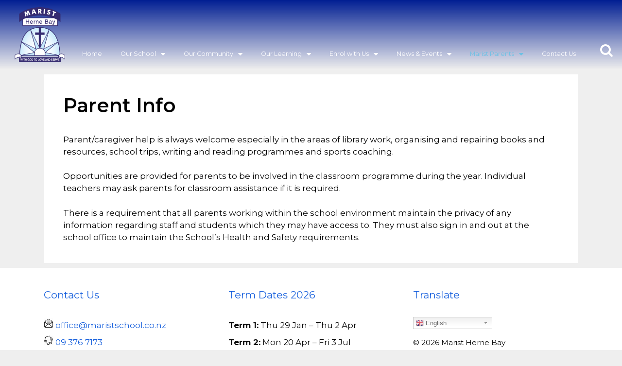

--- FILE ---
content_type: text/html; charset=UTF-8
request_url: https://www.maristhernebay.school.nz/parent-info/
body_size: 68566
content:
<!DOCTYPE html>
<html lang="en-NZ">
<head>
	<meta charset="UTF-8">
	<meta http-equiv="X-UA-Compatible" content="IE=edge" />
	<link rel="profile" href="https://gmpg.org/xfn/11">
	<title>Parent Info | Marist Catholic School Herne Bay</title>

<!-- This site is optimized with the Yoast SEO plugin v11.3 - https://yoast.com/wordpress/plugins/seo/ -->
<link rel="canonical" href="https://www.maristhernebay.school.nz/parent-info/" />
<meta property="og:locale" content="en_US" />
<meta property="og:type" content="article" />
<meta property="og:title" content="Parent Info | Marist Catholic School Herne Bay" />
<meta property="og:description" content="Parent/caregiver help is always welcome especially in the areas of library work, organising and repairing books and resources, school trips, writing and reading programmes and sports coaching. Opportunities are provided for parents to be involved in the classroom programme during the year. Individual teachers may ask parents for classroom assistance if it is required. There ... Read more" />
<meta property="og:url" content="https://www.maristhernebay.school.nz/parent-info/" />
<meta property="og:site_name" content="Marist Catholic School Herne Bay" />
<meta name="twitter:card" content="summary_large_image" />
<meta name="twitter:description" content="Parent/caregiver help is always welcome especially in the areas of library work, organising and repairing books and resources, school trips, writing and reading programmes and sports coaching. Opportunities are provided for parents to be involved in the classroom programme during the year. Individual teachers may ask parents for classroom assistance if it is required. There ... Read more" />
<meta name="twitter:title" content="Parent Info | Marist Catholic School Herne Bay" />
<script type='application/ld+json' class='yoast-schema-graph yoast-schema-graph--main'>{"@context":"https://schema.org","@graph":[{"@type":"Organization","@id":"https://www.maristhernebay.school.nz/#organization","name":"Marist Catholic School Herne Bay","url":"https://www.maristhernebay.school.nz/","sameAs":[],"logo":{"@type":"ImageObject","@id":"https://www.maristhernebay.school.nz/#logo","url":"https://www.maristhernebay.school.nz/wp-content/uploads/sites/26/2018/05/logo-e1527572241303.png","width":100,"height":108,"caption":"Marist Catholic School Herne Bay"},"image":{"@id":"https://www.maristhernebay.school.nz/#logo"}},{"@type":"WebSite","@id":"https://www.maristhernebay.school.nz/#website","url":"https://www.maristhernebay.school.nz/","name":"Marist Catholic School Herne Bay","publisher":{"@id":"https://www.maristhernebay.school.nz/#organization"},"potentialAction":{"@type":"SearchAction","target":"https://www.maristhernebay.school.nz/?s={search_term_string}","query-input":"required name=search_term_string"}},{"@type":"WebPage","@id":"https://www.maristhernebay.school.nz/parent-info/#webpage","url":"https://www.maristhernebay.school.nz/parent-info/","inLanguage":"en-NZ","name":"Parent Info | Marist Catholic School Herne Bay","isPartOf":{"@id":"https://www.maristhernebay.school.nz/#website"},"datePublished":"2019-02-14T22:59:27+00:00","dateModified":"2021-07-12T02:52:31+00:00"}]}</script>
<!-- / Yoast SEO plugin. -->

<link rel='dns-prefetch' href='//fonts.googleapis.com' />
<link rel='dns-prefetch' href='//s.w.org' />
<link href='https://fonts.gstatic.com' crossorigin rel='preconnect' />
<link rel="alternate" type="application/rss+xml" title="Marist Catholic School Herne Bay &raquo; Feed" href="https://www.maristhernebay.school.nz/feed/" />
<link rel="alternate" type="application/rss+xml" title="Marist Catholic School Herne Bay &raquo; Comments Feed" href="https://www.maristhernebay.school.nz/comments/feed/" />
		<script type="text/javascript">
			window._wpemojiSettings = {"baseUrl":"https:\/\/s.w.org\/images\/core\/emoji\/11\/72x72\/","ext":".png","svgUrl":"https:\/\/s.w.org\/images\/core\/emoji\/11\/svg\/","svgExt":".svg","source":{"concatemoji":"https:\/\/www.maristhernebay.school.nz\/wp-includes\/js\/wp-emoji-release.min.js?ver=4.9.26"}};
			!function(e,a,t){var n,r,o,i=a.createElement("canvas"),p=i.getContext&&i.getContext("2d");function s(e,t){var a=String.fromCharCode;p.clearRect(0,0,i.width,i.height),p.fillText(a.apply(this,e),0,0);e=i.toDataURL();return p.clearRect(0,0,i.width,i.height),p.fillText(a.apply(this,t),0,0),e===i.toDataURL()}function c(e){var t=a.createElement("script");t.src=e,t.defer=t.type="text/javascript",a.getElementsByTagName("head")[0].appendChild(t)}for(o=Array("flag","emoji"),t.supports={everything:!0,everythingExceptFlag:!0},r=0;r<o.length;r++)t.supports[o[r]]=function(e){if(!p||!p.fillText)return!1;switch(p.textBaseline="top",p.font="600 32px Arial",e){case"flag":return s([55356,56826,55356,56819],[55356,56826,8203,55356,56819])?!1:!s([55356,57332,56128,56423,56128,56418,56128,56421,56128,56430,56128,56423,56128,56447],[55356,57332,8203,56128,56423,8203,56128,56418,8203,56128,56421,8203,56128,56430,8203,56128,56423,8203,56128,56447]);case"emoji":return!s([55358,56760,9792,65039],[55358,56760,8203,9792,65039])}return!1}(o[r]),t.supports.everything=t.supports.everything&&t.supports[o[r]],"flag"!==o[r]&&(t.supports.everythingExceptFlag=t.supports.everythingExceptFlag&&t.supports[o[r]]);t.supports.everythingExceptFlag=t.supports.everythingExceptFlag&&!t.supports.flag,t.DOMReady=!1,t.readyCallback=function(){t.DOMReady=!0},t.supports.everything||(n=function(){t.readyCallback()},a.addEventListener?(a.addEventListener("DOMContentLoaded",n,!1),e.addEventListener("load",n,!1)):(e.attachEvent("onload",n),a.attachEvent("onreadystatechange",function(){"complete"===a.readyState&&t.readyCallback()})),(n=t.source||{}).concatemoji?c(n.concatemoji):n.wpemoji&&n.twemoji&&(c(n.twemoji),c(n.wpemoji)))}(window,document,window._wpemojiSettings);
		</script>
		<style type="text/css">
img.wp-smiley,
img.emoji {
	display: inline !important;
	border: none !important;
	box-shadow: none !important;
	height: 1em !important;
	width: 1em !important;
	margin: 0 .07em !important;
	vertical-align: -0.1em !important;
	background: none !important;
	padding: 0 !important;
}
</style>
<link rel='stylesheet' id='gtranslate-style-css'  href='https://www.maristhernebay.school.nz/wp-content/plugins/gtranslate/gtranslate-style24.css?ver=4.9.26' type='text/css' media='all' />
<link rel='stylesheet' id='generate-fonts-css'  href='//fonts.googleapis.com/css?family=Montserrat:regular,600' type='text/css' media='all' />
<link rel='stylesheet' id='ksstaff-css-css'  href='https://www.maristhernebay.school.nz/wp-content/plugins/KSStaff/css/ksstaff.css?ver=4.9.26' type='text/css' media='all' />
<link rel='stylesheet' id='php-info-wp-css'  href='https://www.maristhernebay.school.nz/wp-content/plugins/php-info-wp/phpinfo.css?ver=4.9.26' type='text/css' media='all' />
<link rel='stylesheet' id='ics-calendar-css'  href='https://www.maristhernebay.school.nz/wp-content/plugins/ics-calendar/assets/style.css?ver=4.7.2' type='text/css' media='all' />
<link rel='stylesheet' id='generate-style-grid-css'  href='https://www.maristhernebay.school.nz/wp-content/themes/generatepress/css/unsemantic-grid.min.css?ver=2.2.2' type='text/css' media='all' />
<link rel='stylesheet' id='generate-style-css'  href='https://www.maristhernebay.school.nz/wp-content/themes/generatepress/style.min.css?ver=2.2.2' type='text/css' media='all' />
<style id='generate-style-inline-css' type='text/css'>
body{background-color:#efefef;color:#020202;}a, a:visited{color:#1e88e5;}a:visited{color:#005cb2;}a:hover, a:focus, a:active{color:#6ab7ff;}body .grid-container{max-width:1100px;}body, button, input, select, textarea{font-family:"Montserrat", sans-serif;}.entry-content > [class*="wp-block-"]:not(:last-child){margin-bottom:1.5em;}.main-title{font-weight:700;text-transform:uppercase;}.main-navigation a, .menu-toggle{font-weight:600;font-size:17px;}.main-navigation .main-nav ul ul li a{font-size:14px;}.widget-title{font-size:21px;}h1{font-weight:600;}h2{font-weight:600;}.site-info{font-size:17px;}@media (max-width:768px){.main-title{font-size:30px;}h1{font-size:30px;}h2{font-size:25px;}}.top-bar{background-color:#636363;color:#ffffff;}.top-bar a,.top-bar a:visited{color:#ffffff;}.top-bar a:hover{color:#303030;}.site-header{background-color:#ffffff;color:#020202;}.site-header a,.site-header a:visited{color:#263238;}.site-header a:hover{color:#4f5b62;}.main-title a,.main-title a:hover,.main-title a:visited{color:#0a0101;}.site-description{color:#263238;}.main-navigation,.main-navigation ul ul{background-color:#002093;}.main-navigation .main-nav ul li a,.menu-toggle{color:#ffffff;}.main-navigation .main-nav ul li:hover > a,.main-navigation .main-nav ul li:focus > a, .main-navigation .main-nav ul li.sfHover > a{color:#84d2ff;background-color:#1e88e5;}button.menu-toggle:hover,button.menu-toggle:focus,.main-navigation .mobile-bar-items a,.main-navigation .mobile-bar-items a:hover,.main-navigation .mobile-bar-items a:focus{color:#ffffff;}.main-navigation .main-nav ul li[class*="current-menu-"] > a{color:#5ea6e5;background-color:rgba(255,255,255,0);}.main-navigation .main-nav ul li[class*="current-menu-"] > a:hover,.main-navigation .main-nav ul li[class*="current-menu-"].sfHover > a{color:#5ea6e5;background-color:rgba(255,255,255,0);}.navigation-search input[type="search"],.navigation-search input[type="search"]:active{color:#1e88e5;background-color:#1e88e5;}.navigation-search input[type="search"]:focus{color:#84d2ff;background-color:#1e88e5;}.main-navigation ul ul{background-color:#ffffff;}.main-navigation .main-nav ul ul li a{color:#2196f3;}.main-navigation .main-nav ul ul li:hover > a,.main-navigation .main-nav ul ul li:focus > a,.main-navigation .main-nav ul ul li.sfHover > a{color:#0069c0;background-color:#1e88e5;}.main-navigation .main-nav ul ul li[class*="current-menu-"] > a{color:#0069c0;background-color:#ffffff;}.main-navigation .main-nav ul ul li[class*="current-menu-"] > a:hover,.main-navigation .main-nav ul ul li[class*="current-menu-"].sfHover > a{color:#0069c0;background-color:#ffffff;}.separate-containers .inside-article, .separate-containers .comments-area, .separate-containers .page-header, .one-container .container, .separate-containers .paging-navigation, .inside-page-header{background-color:#ffffff;}.entry-meta{color:#595959;}.entry-meta a,.entry-meta a:visited{color:#595959;}.entry-meta a:hover{color:#1e73be;}h2{color:#1a62dd;}.sidebar .widget{background-color:#ffffff;}.sidebar .widget .widget-title{color:#000000;}.footer-widgets{color:#0a0a0a;background-color:#ffffff;}.footer-widgets a,.footer-widgets a:visited{color:#1a62dd;}.footer-widgets a:hover{color:#1a62dd;}.footer-widgets .widget-title{color:#1a62dd;}.site-info{color:#ffffff;background-color:#002093;}.site-info a,.site-info a:visited{color:#ffffff;}.site-info a:hover{color:#606060;}.footer-bar .widget_nav_menu .current-menu-item a{color:#606060;}input[type="text"],input[type="email"],input[type="url"],input[type="password"],input[type="search"],input[type="tel"],input[type="number"],textarea,select{color:#666666;background-color:#fafafa;border-color:#cccccc;}input[type="text"]:focus,input[type="email"]:focus,input[type="url"]:focus,input[type="password"]:focus,input[type="search"]:focus,input[type="tel"]:focus,input[type="number"]:focus,textarea:focus,select:focus{color:#666666;background-color:#ffffff;border-color:#bfbfbf;}button,html input[type="button"],input[type="reset"],input[type="submit"],a.button,a.button:visited,a.wp-block-button__link:not(.has-background){color:#ffffff;background-color:#e9292f;}button:hover,html input[type="button"]:hover,input[type="reset"]:hover,input[type="submit"]:hover,a.button:hover,button:focus,html input[type="button"]:focus,input[type="reset"]:focus,input[type="submit"]:focus,a.button:focus,a.wp-block-button__link:not(.has-background):active,a.wp-block-button__link:not(.has-background):focus,a.wp-block-button__link:not(.has-background):hover{color:#ffffff;background-color:#0a0a0a;}.generate-back-to-top,.generate-back-to-top:visited{background-color:rgba( 0,0,0,0.4 );color:#ffffff;}.generate-back-to-top:hover,.generate-back-to-top:focus{background-color:rgba( 0,0,0,0.6 );color:#ffffff;}.inside-header{padding:25px 40px 35px 40px;}.entry-content .alignwide, body:not(.no-sidebar) .entry-content .alignfull{margin-left:-40px;width:calc(100% + 80px);max-width:calc(100% + 80px);}@media (max-width:768px){.separate-containers .inside-article, .separate-containers .comments-area, .separate-containers .page-header, .separate-containers .paging-navigation, .one-container .site-content, .inside-page-header{padding:30px 20px 30px 20px;}.entry-content .alignwide, body:not(.no-sidebar) .entry-content .alignfull{margin-left:-20px;width:calc(100% + 40px);max-width:calc(100% + 40px);}}.separate-containers .widget, .separate-containers .site-main > *, .separate-containers .page-header, .widget-area .main-navigation{margin-bottom:10px;}.right-sidebar.separate-containers .site-main{margin:10px 10px 10px 0px;}.left-sidebar.separate-containers .site-main{margin:10px 0px 10px 10px;}.both-sidebars.separate-containers .site-main{margin:10px;}.both-right.separate-containers .site-main{margin:10px 10px 10px 0px;}.both-right.separate-containers .inside-left-sidebar{margin-right:5px;}.both-right.separate-containers .inside-right-sidebar{margin-left:5px;}.both-left.separate-containers .site-main{margin:10px 0px 10px 10px;}.both-left.separate-containers .inside-left-sidebar{margin-right:5px;}.both-left.separate-containers .inside-right-sidebar{margin-left:5px;}.separate-containers .site-main{margin-top:10px;margin-bottom:10px;}.separate-containers .page-header-image, .separate-containers .page-header-contained, .separate-containers .page-header-image-single, .separate-containers .page-header-content-single{margin-top:10px;}.separate-containers .inside-right-sidebar, .separate-containers .inside-left-sidebar{margin-top:10px;margin-bottom:10px;}.main-navigation .main-nav ul li a,.menu-toggle,.main-navigation .mobile-bar-items a{padding-left:15px;padding-right:15px;line-height:50px;}.main-navigation .main-nav ul ul li a{padding:10px 15px 10px 15px;}.navigation-search input{height:50px;}.rtl .menu-item-has-children .dropdown-menu-toggle{padding-left:15px;}.menu-item-has-children .dropdown-menu-toggle{padding-right:15px;}.rtl .main-navigation .main-nav ul li.menu-item-has-children > a{padding-right:15px;}.site-info{padding:0px 20px 0px 20px;}.one-container .sidebar .widget{padding:0px;}@media (min-width: 769px) and (max-width: 1024px),(min-width:1025px){.main-navigation.sticky-navigation-transition .main-nav > ul > li > a,.sticky-navigation-transition .menu-toggle,.main-navigation.sticky-navigation-transition .mobile-bar-items a{line-height:45px;}.main-navigation.sticky-navigation-transition .navigation-logo img{height:45px;}}.navigation-search, .navigation-search input{height:100%;}/* End cached CSS */
.main-navigation .navigation-logo img {height:50px;}@media (max-width: 1110px) {.main-navigation .navigation-logo.site-logo {margin-left:0;}body.sticky-menu-logo.nav-float-left .main-navigation .site-logo.navigation-logo {margin-right:0;}}.mobile-header-navigation .mobile-header-logo img {height:50px;}.main-navigation .main-nav ul li a,.menu-toggle,.main-navigation .mobile-bar-items a{transition: line-height 300ms ease}
</style>
<link rel='stylesheet' id='generate-mobile-style-css'  href='https://www.maristhernebay.school.nz/wp-content/themes/generatepress/css/mobile.min.css?ver=2.2.2' type='text/css' media='all' />
<link rel='stylesheet' id='elementor-icons-css'  href='https://www.maristhernebay.school.nz/wp-content/plugins/elementor/assets/lib/eicons/css/elementor-icons.min.css?ver=4.1.0' type='text/css' media='all' />
<link rel='stylesheet' id='font-awesome-css'  href='https://www.maristhernebay.school.nz/wp-content/plugins/elementor/assets/lib/font-awesome/css/font-awesome.min.css?ver=4.7.0' type='text/css' media='all' />
<link rel='stylesheet' id='elementor-animations-css'  href='https://www.maristhernebay.school.nz/wp-content/plugins/elementor/assets/lib/animations/animations.min.css?ver=2.4.4' type='text/css' media='all' />
<link rel='stylesheet' id='elementor-frontend-css'  href='https://www.maristhernebay.school.nz/wp-content/plugins/elementor/assets/css/frontend.min.css?ver=2.4.4' type='text/css' media='all' />
<link rel='stylesheet' id='elementor-pro-css'  href='https://www.maristhernebay.school.nz/wp-content/plugins/elementor-pro/assets/css/frontend.min.css?ver=2.4.1' type='text/css' media='all' />
<link rel='stylesheet' id='elementor-post-3531-css'  href='https://www.maristhernebay.school.nz/wp-content/uploads/sites/26/elementor/css/post-3531.css?ver=1692163574' type='text/css' media='all' />
<link rel='stylesheet' id='generate-blog-css'  href='https://www.maristhernebay.school.nz/wp-content/plugins/gp-premium/blog/functions/css/style-min.css?ver=1.5.6' type='text/css' media='all' />
<link rel='stylesheet' id='generate-sticky-css'  href='https://www.maristhernebay.school.nz/wp-content/plugins/gp-premium/menu-plus/functions/css/sticky.min.css?ver=1.5.6' type='text/css' media='all' />
<link rel='stylesheet' id='generate-menu-logo-css'  href='https://www.maristhernebay.school.nz/wp-content/plugins/gp-premium/menu-plus/functions/css/menu-logo.min.css?ver=1.5.6' type='text/css' media='all' />
<link rel='stylesheet' id='generate-mobile-header-css'  href='https://www.maristhernebay.school.nz/wp-content/plugins/gp-premium/menu-plus/functions/css/mobile-header.min.css?ver=1.5.6' type='text/css' media='all' />
<link rel='stylesheet' id='google-fonts-1-css'  href='https://fonts.googleapis.com/css?family=Montserrat%3A100%2C100italic%2C200%2C200italic%2C300%2C300italic%2C400%2C400italic%2C500%2C500italic%2C600%2C600italic%2C700%2C700italic%2C800%2C800italic%2C900%2C900italic&#038;ver=4.9.26' type='text/css' media='all' />
<script type='text/javascript' src='https://www.maristhernebay.school.nz/wp-includes/js/jquery/jquery.js?ver=1.12.4'></script>
<script type='text/javascript' src='https://www.maristhernebay.school.nz/wp-includes/js/jquery/jquery-migrate.min.js?ver=1.4.1'></script>
<script type='text/javascript' src='https://www.maristhernebay.school.nz/wp-content/plugins/ics-calendar/assets/script.js?ver=4.9.26'></script>
<link rel='https://api.w.org/' href='https://www.maristhernebay.school.nz/wp-json/' />
<link rel="EditURI" type="application/rsd+xml" title="RSD" href="https://www.maristhernebay.school.nz/xmlrpc.php?rsd" />
<meta name="generator" content="WordPress 4.9.26" />
<link rel='shortlink' href='https://www.maristhernebay.school.nz/?p=3191' />
<link rel="alternate" type="application/json+oembed" href="https://www.maristhernebay.school.nz/wp-json/oembed/1.0/embed?url=https%3A%2F%2Fwww.maristhernebay.school.nz%2Fparent-info%2F" />
<link rel="alternate" type="text/xml+oembed" href="https://www.maristhernebay.school.nz/wp-json/oembed/1.0/embed?url=https%3A%2F%2Fwww.maristhernebay.school.nz%2Fparent-info%2F&#038;format=xml" />
<style>
                 body{
    display: flex;
  min-height: 100vh;
  flex-direction: column;
}
.header-image{
    z-index:1000 !important;
}
.container{
    flex: 1;
}

.container.grid-container{
    width: 100%;
}

a.ai1ec-read-more.ai1ec-btn.ai1ec-btn-default{
pointer-events:auto;
}

.ai1ec-clearfix{
    display: none;
}
.ai1ec-date {
    background: none !important;
    border: none !important;
}

.ai1ec-agenda-widget-view .ai1ec-date-title, .ai1ec-agenda-view .ai1ec-date-title {
    border:none;
}

.ai1ec-pull-left {
    float:none !important;
    text-align: center;
}

.ai1ec-date a{
  pointer-events: none;
  cursor: default;
  text-decoration: none;
  color: black;
}

.ai1ec-subscribe-container {
    display: none;
}
                  </style><meta name="viewport" content="width=device-width, initial-scale=1">		<style type="text/css">.recentcomments a{display:inline !important;padding:0 !important;margin:0 !important;}</style>
		<link rel="icon" href="https://www.maristhernebay.school.nz/wp-content/uploads/sites/26/2018/02/logo-favicon.png" sizes="32x32" />
<link rel="icon" href="https://www.maristhernebay.school.nz/wp-content/uploads/sites/26/2018/02/logo-favicon.png" sizes="192x192" />
<link rel="apple-touch-icon-precomposed" href="https://www.maristhernebay.school.nz/wp-content/uploads/sites/26/2018/02/logo-favicon.png" />
<meta name="msapplication-TileImage" content="https://www.maristhernebay.school.nz/wp-content/uploads/sites/26/2018/02/logo-favicon.png" />
		<style type="text/css" id="wp-custom-css">
			#text-8 p {
	font-size: 3em;
	margin: 0px;
}

.main-navigation .main-nav ul li:hover > a, .main-navigation .main-nav ul li:focus > a, .main-navigation .main-nav ul li.sfHover > a {
	background: transparent !important;
}

.site-logo:not(.sticky-logo):not(.mobile-header-logo) img.header-image {
	position: absolute;
	z-index: 100;
	margin-top: -30px;
 	width: 70px !important;
}

.textwidget p {
/* 	font-size: 3em; */
	margin: 0px;
}

.navigation-search input[type="search"], .navigation-search input[type="search"]:active {
	background: #FFFFFF !important;
	color: black !important;
	font-weight: 600;
	opacity: 1;
}

.search-item .fa-close {
	color: white;
}

/* For Contact us / address */
address{ 
    display: block;
    font-style: normal;
		color: #000000;
}

address a{
		color: #000000;
}

/*disable old mobile menu*/
#masthead, #mobile-header {
display:none!important;	
}

/* Large devices (laptops/desktops, 992px and up) */
@media only screen and (min-width: 992px) {

}

/* Medium devices (landscape tablets, 768px and up) */
@media only screen and (min-width: 720px) {
	#mobile-menu{
		background-color: #002093;
	}
} 

/* Extra small devices (phones, 600px and down) */
@media only screen and (max-width: 600px) {
	/* Solid BG for navigation on mobile */
	#mobile-menu{
		background-color: #002093;
	}
	
} 


/* Custom button designs*/
.main-navigation ul.menu li a {
  font-size: 14px;
}

/*css by jonathan*/

/*Footer Margin*/
.elementor-location-footer{
margin-bottom:0;
}

/*Gravity Form Button CSS*/
.gform_wrapper .gform_footer input.button, .gform_wrapper .gform_footer input[type=submit], .gform_wrapper .gform_page_footer input.button, .gform_wrapper .gform_page_footer input[type=submit]{
    background-color:#6EC1E4;
    border-radius:5px;
}


.gform_wrapper:hover .gform_footer:hover input.button:hover, .gform_wrapper:hover .gform_footer:hover input[type=submit]:hover, .gform_wrapper:hover .gform_page_footer:hover input.button:hover, .gform_wrapper:hover .gform_page_footer:hover input[type=submit]:hover{
    transform:scale(0.9)
}


div.site-footer a:hover{
	text-decoration:underline;
}		</style>
	</head>

<body class="page-template-default page page-id-3191 post-image-above-header post-image-aligned-center sticky-menu-no-transition sticky-enabled sticky-menu-logo menu-logo-enabled both-sticky-menu mobile-header mobile-header-logo mobile-header-sticky no-sidebar nav-float-right fluid-header separate-containers active-footer-widgets-3 header-aligned-left dropdown-hover elementor-default" itemtype="https://schema.org/WebPage" itemscope>
	<a class="screen-reader-text skip-link" href="#content" title="Skip to content">Skip to content</a>		<div data-elementor-type="header" data-elementor-id="3531" class="elementor elementor-3531 elementor-location-header post-3191 page type-page status-publish" data-elementor-settings="[]">
			<div class="elementor-inner">
				<div class="elementor-section-wrap">
							<header data-id="5977b5e" class="elementor-element elementor-element-5977b5e elementor-section-full_width elementor-section-content-middle elementor-section-height-default elementor-section-height-default elementor-section elementor-top-section" data-settings="{&quot;background_background&quot;:&quot;gradient&quot;}" data-element_type="section">
						<div class="elementor-container elementor-column-gap-default">
				<div class="elementor-row">
				<div data-id="75ca6bd" class="elementor-element elementor-element-75ca6bd elementor-column elementor-col-33 elementor-top-column" data-element_type="column">
			<div class="elementor-column-wrap  elementor-element-populated">
					<div class="elementor-widget-wrap">
				<div data-id="6e0bd28" class="elementor-element elementor-element-6e0bd28 elementor-widget elementor-widget-image" data-element_type="image.default">
				<div class="elementor-widget-container">
					<div class="elementor-image">
											<a href="/home/" data-elementor-open-lightbox="">
							<img width="157" height="170" src="https://www.maristhernebay.school.nz/wp-content/uploads/sites/26/2018/01/maristhb.png" class="attachment-medium size-medium" alt="" />								</a>
											</div>
				</div>
				</div>
						</div>
			</div>
		</div>
				<div data-id="376ebc5" class="elementor-element elementor-element-376ebc5 elementor-column elementor-col-33 elementor-top-column" data-element_type="column">
			<div class="elementor-column-wrap  elementor-element-populated">
					<div class="elementor-widget-wrap">
				<div data-id="c08c5f3" class="elementor-element elementor-element-c08c5f3 elementor-nav-menu__align-justify elementor-nav-menu--stretch elementor-nav-menu--indicator-classic elementor-nav-menu--dropdown-tablet elementor-nav-menu__text-align-aside elementor-nav-menu--toggle elementor-nav-menu--burger elementor-widget elementor-widget-nav-menu" data-settings="{&quot;full_width&quot;:&quot;stretch&quot;,&quot;layout&quot;:&quot;horizontal&quot;,&quot;toggle&quot;:&quot;burger&quot;}" data-element_type="nav-menu.default">
				<div class="elementor-widget-container">
						<nav class="elementor-nav-menu--main elementor-nav-menu__container elementor-nav-menu--layout-horizontal e--pointer-background e--animation-fade"><ul id="menu-1-c08c5f3" class="elementor-nav-menu"><li class="menu-item menu-item-type-post_type menu-item-object-page menu-item-home menu-item-3515"><a href="https://www.maristhernebay.school.nz/" class="elementor-item">Home</a></li>
<li class="menu-item menu-item-type-post_type menu-item-object-page menu-item-has-children menu-item-3172"><a href="https://www.maristhernebay.school.nz/our-school/" class="elementor-item">Our School</a>
<ul class="sub-menu elementor-nav-menu--dropdown">
	<li class="menu-item menu-item-type-custom menu-item-object-custom menu-item-has-children menu-item-4787"><a class="elementor-sub-item">Our Team</a>
	<ul class="sub-menu elementor-nav-menu--dropdown">
		<li class="menu-item menu-item-type-post_type menu-item-object-page menu-item-3178"><a href="https://www.maristhernebay.school.nz/our-school/staff/" class="elementor-sub-item">Staff</a></li>
		<li class="menu-item menu-item-type-post_type menu-item-object-page menu-item-4583"><a href="https://www.maristhernebay.school.nz/student-service-and-leadership/" class="elementor-sub-item">Student Service and Leadership</a></li>
	</ul>
</li>
	<li class="menu-item menu-item-type-post_type menu-item-object-page menu-item-3179"><a href="https://www.maristhernebay.school.nz/our-school/board-of-trustees/" class="elementor-sub-item">Board</a></li>
	<li class="menu-item menu-item-type-post_type menu-item-object-page menu-item-3176"><a href="https://www.maristhernebay.school.nz/info/policies/" class="elementor-sub-item">Policies &#038; Procedures</a></li>
	<li class="menu-item menu-item-type-post_type menu-item-object-page menu-item-4396"><a href="https://www.maristhernebay.school.nz/ero/" class="elementor-sub-item">ERO</a></li>
	<li class="menu-item menu-item-type-post_type menu-item-object-page menu-item-3224"><a href="https://www.maristhernebay.school.nz/special-character-report/" class="elementor-sub-item">Special Character Report</a></li>
	<li class="menu-item menu-item-type-post_type menu-item-object-page menu-item-4878"><a href="https://www.maristhernebay.school.nz/annual-report/" class="elementor-sub-item">2025 Annual Report</a></li>
	<li class="menu-item menu-item-type-post_type menu-item-object-page menu-item-4879"><a href="https://www.maristhernebay.school.nz/2022-annual-report/" class="elementor-sub-item">Financial Report</a></li>
	<li class="menu-item menu-item-type-post_type menu-item-object-page menu-item-3207"><a href="https://www.maristhernebay.school.nz/house-teams/" class="elementor-sub-item">House Teams</a></li>
	<li class="menu-item menu-item-type-post_type menu-item-object-page menu-item-3208"><a href="https://www.maristhernebay.school.nz/school-hours/" class="elementor-sub-item">School Hours</a></li>
	<li class="menu-item menu-item-type-post_type menu-item-object-page menu-item-4871"><a href="https://www.maristhernebay.school.nz/strategic-plan-visual/" class="elementor-sub-item">Strategic Plan Visual 2024-2025</a></li>
	<li class="menu-item menu-item-type-post_type menu-item-object-page menu-item-4885"><a href="https://www.maristhernebay.school.nz/afterschool-care/" class="elementor-sub-item">Afterschool Care</a></li>
</ul>
</li>
<li class="menu-item menu-item-type-custom menu-item-object-custom menu-item-has-children menu-item-4754"><a class="elementor-item">Our Community</a>
<ul class="sub-menu elementor-nav-menu--dropdown">
	<li class="menu-item menu-item-type-post_type menu-item-object-page menu-item-has-children menu-item-3180"><a href="https://www.maristhernebay.school.nz/our-school/pta/" class="elementor-sub-item">PTA</a>
	<ul class="sub-menu elementor-nav-menu--dropdown">
		<li class="menu-item menu-item-type-post_type menu-item-object-page menu-item-4918"><a href="https://www.maristhernebay.school.nz/home/pta-updates/" class="elementor-sub-item">PTA Fundraising</a></li>
	</ul>
</li>
	<li class="menu-item menu-item-type-post_type menu-item-object-page menu-item-3173"><a href="https://www.maristhernebay.school.nz/our-school/history/" class="elementor-sub-item">History</a></li>
</ul>
</li>
<li class="menu-item menu-item-type-post_type menu-item-object-page menu-item-has-children menu-item-3430"><a href="https://www.maristhernebay.school.nz/our-learning/" class="elementor-item">Our Learning</a>
<ul class="sub-menu elementor-nav-menu--dropdown">
	<li class="menu-item menu-item-type-post_type menu-item-object-page menu-item-3436"><a href="https://www.maristhernebay.school.nz/our-learning/student-achievement/" class="elementor-sub-item">Student Achievement</a></li>
	<li class="menu-item menu-item-type-post_type menu-item-object-page menu-item-4892"><a href="https://www.maristhernebay.school.nz/structured-literacy-and-maths-approach/" class="elementor-sub-item">Structured Literacy and Maths Approach</a></li>
	<li class="menu-item menu-item-type-post_type menu-item-object-page menu-item-3431"><a href="https://www.maristhernebay.school.nz/our-learning/extra-curricular-activities/" class="elementor-sub-item">Extra-curricular Activities</a></li>
</ul>
</li>
<li class="menu-item menu-item-type-custom menu-item-object-custom menu-item-has-children menu-item-4755"><a class="elementor-item">Enrol with Us</a>
<ul class="sub-menu elementor-nav-menu--dropdown">
	<li class="menu-item menu-item-type-post_type menu-item-object-page menu-item-3184"><a href="https://www.maristhernebay.school.nz/our-school/enrolment/" class="elementor-sub-item">Enrolment Forms</a></li>
	<li class="menu-item menu-item-type-post_type menu-item-object-page menu-item-3183"><a href="https://www.maristhernebay.school.nz/info/dues-contributions/" class="elementor-sub-item">Dues &#038; Donations</a></li>
</ul>
</li>
<li class="menu-item menu-item-type-custom menu-item-object-custom menu-item-has-children menu-item-4756"><a class="elementor-item">News &#038; Events</a>
<ul class="sub-menu elementor-nav-menu--dropdown">
	<li class="menu-item menu-item-type-post_type menu-item-object-page menu-item-3222"><a href="https://www.maristhernebay.school.nz/community-calendar-2/community-calendar/" class="elementor-sub-item">Community Calendar</a></li>
	<li class="menu-item menu-item-type-post_type menu-item-object-page menu-item-3223"><a href="https://www.maristhernebay.school.nz/community-calendar-2/newsletter/" class="elementor-sub-item">Newsletter</a></li>
	<li class="menu-item menu-item-type-post_type menu-item-object-page menu-item-4762"><a href="https://www.maristhernebay.school.nz/social-media/" class="elementor-sub-item">Social Media</a></li>
	<li class="menu-item menu-item-type-post_type menu-item-object-page menu-item-4761"><a href="https://www.maristhernebay.school.nz/school-dojo/" class="elementor-sub-item">School Dojo</a></li>
</ul>
</li>
<li class="menu-item menu-item-type-post_type menu-item-object-page current-menu-item page_item page-item-3191 current_page_item menu-item-has-children menu-item-3213"><a href="https://www.maristhernebay.school.nz/parent-info/" class="elementor-item elementor-item-active">Marist Parents</a>
<ul class="sub-menu elementor-nav-menu--dropdown">
	<li class="menu-item menu-item-type-post_type menu-item-object-page menu-item-3432"><a href="https://www.maristhernebay.school.nz/our-learning/how-to-help-at-home-2/" class="elementor-sub-item">Home Learning Portal</a></li>
	<li class="menu-item menu-item-type-post_type menu-item-object-page menu-item-3181"><a href="https://www.maristhernebay.school.nz/report-an-absence/" class="elementor-sub-item">Absences &#038; Lateness</a></li>
	<li class="menu-item menu-item-type-post_type menu-item-object-page menu-item-4765"><a href="https://www.maristhernebay.school.nz/info/" class="elementor-sub-item">Information A-Z</a></li>
	<li class="menu-item menu-item-type-post_type menu-item-object-page menu-item-4812"><a href="https://www.maristhernebay.school.nz/2024-stationery/" class="elementor-sub-item">Stationary</a></li>
</ul>
</li>
<li class="menu-item menu-item-type-post_type menu-item-object-page menu-item-3218"><a href="https://www.maristhernebay.school.nz/contact-us/" class="elementor-item">Contact Us</a></li>
</ul></nav>
					<div class="elementor-menu-toggle">
			<i class="eicon" aria-hidden="true"></i>
			<span class="elementor-screen-only">Menu</span>
		</div>
		<nav class="elementor-nav-menu--dropdown elementor-nav-menu__container"><ul id="menu-2-c08c5f3" class="elementor-nav-menu"><li class="menu-item menu-item-type-post_type menu-item-object-page menu-item-home menu-item-3515"><a href="https://www.maristhernebay.school.nz/" class="elementor-item">Home</a></li>
<li class="menu-item menu-item-type-post_type menu-item-object-page menu-item-has-children menu-item-3172"><a href="https://www.maristhernebay.school.nz/our-school/" class="elementor-item">Our School</a>
<ul class="sub-menu elementor-nav-menu--dropdown">
	<li class="menu-item menu-item-type-custom menu-item-object-custom menu-item-has-children menu-item-4787"><a class="elementor-sub-item">Our Team</a>
	<ul class="sub-menu elementor-nav-menu--dropdown">
		<li class="menu-item menu-item-type-post_type menu-item-object-page menu-item-3178"><a href="https://www.maristhernebay.school.nz/our-school/staff/" class="elementor-sub-item">Staff</a></li>
		<li class="menu-item menu-item-type-post_type menu-item-object-page menu-item-4583"><a href="https://www.maristhernebay.school.nz/student-service-and-leadership/" class="elementor-sub-item">Student Service and Leadership</a></li>
	</ul>
</li>
	<li class="menu-item menu-item-type-post_type menu-item-object-page menu-item-3179"><a href="https://www.maristhernebay.school.nz/our-school/board-of-trustees/" class="elementor-sub-item">Board</a></li>
	<li class="menu-item menu-item-type-post_type menu-item-object-page menu-item-3176"><a href="https://www.maristhernebay.school.nz/info/policies/" class="elementor-sub-item">Policies &#038; Procedures</a></li>
	<li class="menu-item menu-item-type-post_type menu-item-object-page menu-item-4396"><a href="https://www.maristhernebay.school.nz/ero/" class="elementor-sub-item">ERO</a></li>
	<li class="menu-item menu-item-type-post_type menu-item-object-page menu-item-3224"><a href="https://www.maristhernebay.school.nz/special-character-report/" class="elementor-sub-item">Special Character Report</a></li>
	<li class="menu-item menu-item-type-post_type menu-item-object-page menu-item-4878"><a href="https://www.maristhernebay.school.nz/annual-report/" class="elementor-sub-item">2025 Annual Report</a></li>
	<li class="menu-item menu-item-type-post_type menu-item-object-page menu-item-4879"><a href="https://www.maristhernebay.school.nz/2022-annual-report/" class="elementor-sub-item">Financial Report</a></li>
	<li class="menu-item menu-item-type-post_type menu-item-object-page menu-item-3207"><a href="https://www.maristhernebay.school.nz/house-teams/" class="elementor-sub-item">House Teams</a></li>
	<li class="menu-item menu-item-type-post_type menu-item-object-page menu-item-3208"><a href="https://www.maristhernebay.school.nz/school-hours/" class="elementor-sub-item">School Hours</a></li>
	<li class="menu-item menu-item-type-post_type menu-item-object-page menu-item-4871"><a href="https://www.maristhernebay.school.nz/strategic-plan-visual/" class="elementor-sub-item">Strategic Plan Visual 2024-2025</a></li>
	<li class="menu-item menu-item-type-post_type menu-item-object-page menu-item-4885"><a href="https://www.maristhernebay.school.nz/afterschool-care/" class="elementor-sub-item">Afterschool Care</a></li>
</ul>
</li>
<li class="menu-item menu-item-type-custom menu-item-object-custom menu-item-has-children menu-item-4754"><a class="elementor-item">Our Community</a>
<ul class="sub-menu elementor-nav-menu--dropdown">
	<li class="menu-item menu-item-type-post_type menu-item-object-page menu-item-has-children menu-item-3180"><a href="https://www.maristhernebay.school.nz/our-school/pta/" class="elementor-sub-item">PTA</a>
	<ul class="sub-menu elementor-nav-menu--dropdown">
		<li class="menu-item menu-item-type-post_type menu-item-object-page menu-item-4918"><a href="https://www.maristhernebay.school.nz/home/pta-updates/" class="elementor-sub-item">PTA Fundraising</a></li>
	</ul>
</li>
	<li class="menu-item menu-item-type-post_type menu-item-object-page menu-item-3173"><a href="https://www.maristhernebay.school.nz/our-school/history/" class="elementor-sub-item">History</a></li>
</ul>
</li>
<li class="menu-item menu-item-type-post_type menu-item-object-page menu-item-has-children menu-item-3430"><a href="https://www.maristhernebay.school.nz/our-learning/" class="elementor-item">Our Learning</a>
<ul class="sub-menu elementor-nav-menu--dropdown">
	<li class="menu-item menu-item-type-post_type menu-item-object-page menu-item-3436"><a href="https://www.maristhernebay.school.nz/our-learning/student-achievement/" class="elementor-sub-item">Student Achievement</a></li>
	<li class="menu-item menu-item-type-post_type menu-item-object-page menu-item-4892"><a href="https://www.maristhernebay.school.nz/structured-literacy-and-maths-approach/" class="elementor-sub-item">Structured Literacy and Maths Approach</a></li>
	<li class="menu-item menu-item-type-post_type menu-item-object-page menu-item-3431"><a href="https://www.maristhernebay.school.nz/our-learning/extra-curricular-activities/" class="elementor-sub-item">Extra-curricular Activities</a></li>
</ul>
</li>
<li class="menu-item menu-item-type-custom menu-item-object-custom menu-item-has-children menu-item-4755"><a class="elementor-item">Enrol with Us</a>
<ul class="sub-menu elementor-nav-menu--dropdown">
	<li class="menu-item menu-item-type-post_type menu-item-object-page menu-item-3184"><a href="https://www.maristhernebay.school.nz/our-school/enrolment/" class="elementor-sub-item">Enrolment Forms</a></li>
	<li class="menu-item menu-item-type-post_type menu-item-object-page menu-item-3183"><a href="https://www.maristhernebay.school.nz/info/dues-contributions/" class="elementor-sub-item">Dues &#038; Donations</a></li>
</ul>
</li>
<li class="menu-item menu-item-type-custom menu-item-object-custom menu-item-has-children menu-item-4756"><a class="elementor-item">News &#038; Events</a>
<ul class="sub-menu elementor-nav-menu--dropdown">
	<li class="menu-item menu-item-type-post_type menu-item-object-page menu-item-3222"><a href="https://www.maristhernebay.school.nz/community-calendar-2/community-calendar/" class="elementor-sub-item">Community Calendar</a></li>
	<li class="menu-item menu-item-type-post_type menu-item-object-page menu-item-3223"><a href="https://www.maristhernebay.school.nz/community-calendar-2/newsletter/" class="elementor-sub-item">Newsletter</a></li>
	<li class="menu-item menu-item-type-post_type menu-item-object-page menu-item-4762"><a href="https://www.maristhernebay.school.nz/social-media/" class="elementor-sub-item">Social Media</a></li>
	<li class="menu-item menu-item-type-post_type menu-item-object-page menu-item-4761"><a href="https://www.maristhernebay.school.nz/school-dojo/" class="elementor-sub-item">School Dojo</a></li>
</ul>
</li>
<li class="menu-item menu-item-type-post_type menu-item-object-page current-menu-item page_item page-item-3191 current_page_item menu-item-has-children menu-item-3213"><a href="https://www.maristhernebay.school.nz/parent-info/" class="elementor-item elementor-item-active">Marist Parents</a>
<ul class="sub-menu elementor-nav-menu--dropdown">
	<li class="menu-item menu-item-type-post_type menu-item-object-page menu-item-3432"><a href="https://www.maristhernebay.school.nz/our-learning/how-to-help-at-home-2/" class="elementor-sub-item">Home Learning Portal</a></li>
	<li class="menu-item menu-item-type-post_type menu-item-object-page menu-item-3181"><a href="https://www.maristhernebay.school.nz/report-an-absence/" class="elementor-sub-item">Absences &#038; Lateness</a></li>
	<li class="menu-item menu-item-type-post_type menu-item-object-page menu-item-4765"><a href="https://www.maristhernebay.school.nz/info/" class="elementor-sub-item">Information A-Z</a></li>
	<li class="menu-item menu-item-type-post_type menu-item-object-page menu-item-4812"><a href="https://www.maristhernebay.school.nz/2024-stationery/" class="elementor-sub-item">Stationary</a></li>
</ul>
</li>
<li class="menu-item menu-item-type-post_type menu-item-object-page menu-item-3218"><a href="https://www.maristhernebay.school.nz/contact-us/" class="elementor-item">Contact Us</a></li>
</ul></nav>
				</div>
				</div>
						</div>
			</div>
		</div>
				<div data-id="6e90b0a" class="elementor-element elementor-element-6e90b0a elementor-column elementor-col-33 elementor-top-column" data-element_type="column">
			<div class="elementor-column-wrap  elementor-element-populated">
					<div class="elementor-widget-wrap">
				<div data-id="c40c0e5" class="elementor-element elementor-element-c40c0e5 elementor-search-form--skin-full_screen elementor-widget elementor-widget-search-form" data-settings="{&quot;skin&quot;:&quot;full_screen&quot;}" data-element_type="search-form.default">
				<div class="elementor-widget-container">
					<form class="elementor-search-form" role="search" action="https://www.maristhernebay.school.nz" method="get">
						<div class="elementor-search-form__toggle">
				<i class="fa fa-search" aria-hidden="true"></i>
				<span class="elementor-screen-only">Search</span>
			</div>
						<div class="elementor-search-form__container">
								<input placeholder="Search..." class="elementor-search-form__input" type="search" name="s" title="Search" value="">
												<div class="dialog-lightbox-close-button dialog-close-button">
					<i class="eicon-close" aria-hidden="true"></i>
					<span class="elementor-screen-only">Close</span>
				</div>
							</div>
		</form>
				</div>
				</div>
						</div>
			</div>
		</div>
						</div>
			</div>
		</header>
						</div>
			</div>
		</div>
			<nav itemtype="http://schema.org/SiteNavigationElement" itemscope="itemscope" id="mobile-header" class="main-navigation mobile-header-navigation">
		<div class="inside-navigation grid-container grid-parent">
			<div class="site-logo mobile-header-logo">
			<a href="https://www.maristhernebay.school.nz/" title="Marist Catholic School Herne Bay" rel="home">
				<img class="header-image" src="https://maristhernebay.school.nz/wp-content/uploads/sites/26/2018/05/logo.png" alt="Marist Catholic School Herne Bay" />
			</a>
		</div>			<button class="menu-toggle" aria-controls="mobile-menu" aria-expanded="false">
								<span class="mobile-menu">Menu</span>
			</button>
			<div id="mobile-menu" class="main-nav"><ul id="menu-main-menu-2" class=" menu sf-menu"><li class="menu-item menu-item-type-post_type menu-item-object-page menu-item-home menu-item-3515"><a href="https://www.maristhernebay.school.nz/">Home</a></li>
<li class="menu-item menu-item-type-post_type menu-item-object-page menu-item-has-children menu-item-3172"><a href="https://www.maristhernebay.school.nz/our-school/">Our School<span role="presentation" class="dropdown-menu-toggle"></span></a>
<ul class="sub-menu">
	<li class="menu-item menu-item-type-custom menu-item-object-custom menu-item-has-children menu-item-4787"><a>Our Team<span role="presentation" class="dropdown-menu-toggle"></span></a>
	<ul class="sub-menu">
		<li class="menu-item menu-item-type-post_type menu-item-object-page menu-item-3178"><a href="https://www.maristhernebay.school.nz/our-school/staff/">Staff</a></li>
		<li class="menu-item menu-item-type-post_type menu-item-object-page menu-item-4583"><a href="https://www.maristhernebay.school.nz/student-service-and-leadership/">Student Service and Leadership</a></li>
	</ul>
</li>
	<li class="menu-item menu-item-type-post_type menu-item-object-page menu-item-3179"><a href="https://www.maristhernebay.school.nz/our-school/board-of-trustees/">Board</a></li>
	<li class="menu-item menu-item-type-post_type menu-item-object-page menu-item-3176"><a href="https://www.maristhernebay.school.nz/info/policies/">Policies &#038; Procedures</a></li>
	<li class="menu-item menu-item-type-post_type menu-item-object-page menu-item-4396"><a href="https://www.maristhernebay.school.nz/ero/">ERO</a></li>
	<li class="menu-item menu-item-type-post_type menu-item-object-page menu-item-3224"><a href="https://www.maristhernebay.school.nz/special-character-report/">Special Character Report</a></li>
	<li class="menu-item menu-item-type-post_type menu-item-object-page menu-item-4878"><a href="https://www.maristhernebay.school.nz/annual-report/">2025 Annual Report</a></li>
	<li class="menu-item menu-item-type-post_type menu-item-object-page menu-item-4879"><a href="https://www.maristhernebay.school.nz/2022-annual-report/">Financial Report</a></li>
	<li class="menu-item menu-item-type-post_type menu-item-object-page menu-item-3207"><a href="https://www.maristhernebay.school.nz/house-teams/">House Teams</a></li>
	<li class="menu-item menu-item-type-post_type menu-item-object-page menu-item-3208"><a href="https://www.maristhernebay.school.nz/school-hours/">School Hours</a></li>
	<li class="menu-item menu-item-type-post_type menu-item-object-page menu-item-4871"><a href="https://www.maristhernebay.school.nz/strategic-plan-visual/">Strategic Plan Visual 2024-2025</a></li>
	<li class="menu-item menu-item-type-post_type menu-item-object-page menu-item-4885"><a href="https://www.maristhernebay.school.nz/afterschool-care/">Afterschool Care</a></li>
</ul>
</li>
<li class="menu-item menu-item-type-custom menu-item-object-custom menu-item-has-children menu-item-4754"><a>Our Community<span role="presentation" class="dropdown-menu-toggle"></span></a>
<ul class="sub-menu">
	<li class="menu-item menu-item-type-post_type menu-item-object-page menu-item-has-children menu-item-3180"><a href="https://www.maristhernebay.school.nz/our-school/pta/">PTA<span role="presentation" class="dropdown-menu-toggle"></span></a>
	<ul class="sub-menu">
		<li class="menu-item menu-item-type-post_type menu-item-object-page menu-item-4918"><a href="https://www.maristhernebay.school.nz/home/pta-updates/">PTA Fundraising</a></li>
	</ul>
</li>
	<li class="menu-item menu-item-type-post_type menu-item-object-page menu-item-3173"><a href="https://www.maristhernebay.school.nz/our-school/history/">History</a></li>
</ul>
</li>
<li class="menu-item menu-item-type-post_type menu-item-object-page menu-item-has-children menu-item-3430"><a href="https://www.maristhernebay.school.nz/our-learning/">Our Learning<span role="presentation" class="dropdown-menu-toggle"></span></a>
<ul class="sub-menu">
	<li class="menu-item menu-item-type-post_type menu-item-object-page menu-item-3436"><a href="https://www.maristhernebay.school.nz/our-learning/student-achievement/">Student Achievement</a></li>
	<li class="menu-item menu-item-type-post_type menu-item-object-page menu-item-4892"><a href="https://www.maristhernebay.school.nz/structured-literacy-and-maths-approach/">Structured Literacy and Maths Approach</a></li>
	<li class="menu-item menu-item-type-post_type menu-item-object-page menu-item-3431"><a href="https://www.maristhernebay.school.nz/our-learning/extra-curricular-activities/">Extra-curricular Activities</a></li>
</ul>
</li>
<li class="menu-item menu-item-type-custom menu-item-object-custom menu-item-has-children menu-item-4755"><a>Enrol with Us<span role="presentation" class="dropdown-menu-toggle"></span></a>
<ul class="sub-menu">
	<li class="menu-item menu-item-type-post_type menu-item-object-page menu-item-3184"><a href="https://www.maristhernebay.school.nz/our-school/enrolment/">Enrolment Forms</a></li>
	<li class="menu-item menu-item-type-post_type menu-item-object-page menu-item-3183"><a href="https://www.maristhernebay.school.nz/info/dues-contributions/">Dues &#038; Donations</a></li>
</ul>
</li>
<li class="menu-item menu-item-type-custom menu-item-object-custom menu-item-has-children menu-item-4756"><a>News &#038; Events<span role="presentation" class="dropdown-menu-toggle"></span></a>
<ul class="sub-menu">
	<li class="menu-item menu-item-type-post_type menu-item-object-page menu-item-3222"><a href="https://www.maristhernebay.school.nz/community-calendar-2/community-calendar/">Community Calendar</a></li>
	<li class="menu-item menu-item-type-post_type menu-item-object-page menu-item-3223"><a href="https://www.maristhernebay.school.nz/community-calendar-2/newsletter/">Newsletter</a></li>
	<li class="menu-item menu-item-type-post_type menu-item-object-page menu-item-4762"><a href="https://www.maristhernebay.school.nz/social-media/">Social Media</a></li>
	<li class="menu-item menu-item-type-post_type menu-item-object-page menu-item-4761"><a href="https://www.maristhernebay.school.nz/school-dojo/">School Dojo</a></li>
</ul>
</li>
<li class="menu-item menu-item-type-post_type menu-item-object-page current-menu-item page_item page-item-3191 current_page_item menu-item-has-children menu-item-3213"><a href="https://www.maristhernebay.school.nz/parent-info/">Marist Parents<span role="presentation" class="dropdown-menu-toggle"></span></a>
<ul class="sub-menu">
	<li class="menu-item menu-item-type-post_type menu-item-object-page menu-item-3432"><a href="https://www.maristhernebay.school.nz/our-learning/how-to-help-at-home-2/">Home Learning Portal</a></li>
	<li class="menu-item menu-item-type-post_type menu-item-object-page menu-item-3181"><a href="https://www.maristhernebay.school.nz/report-an-absence/">Absences &#038; Lateness</a></li>
	<li class="menu-item menu-item-type-post_type menu-item-object-page menu-item-4765"><a href="https://www.maristhernebay.school.nz/info/">Information A-Z</a></li>
	<li class="menu-item menu-item-type-post_type menu-item-object-page menu-item-4812"><a href="https://www.maristhernebay.school.nz/2024-stationery/">Stationary</a></li>
</ul>
</li>
<li class="menu-item menu-item-type-post_type menu-item-object-page menu-item-3218"><a href="https://www.maristhernebay.school.nz/contact-us/">Contact Us</a></li>
</ul></div>		</div><!-- .inside-navigation -->
	</nav><!-- #site-navigation -->
	
	<div id="page" class="hfeed site grid-container container grid-parent">
		<div id="content" class="site-content">
			
	<div id="primary" class="content-area grid-parent mobile-grid-100 grid-100 tablet-grid-100">
		<main id="main" class="site-main">
			
<article id="post-3191" class="post-3191 page type-page status-publish" itemtype="https://schema.org/CreativeWork" itemscope>
	<div class="inside-article">
		
			<header class="entry-header">
				<h1 class="entry-title" itemprop="headline">Parent Info</h1>			</header><!-- .entry-header -->

		
		<div class="entry-content" itemprop="text">
			<p>Parent/caregiver help is always welcome especially in the areas of library work, organising and repairing books and resources, school trips, writing and reading programmes and sports coaching.</p>
<p>Opportunities are provided for parents to be involved in the classroom programme during the year. Individual teachers may ask parents for classroom assistance if it is required.</p>
<p>There is a requirement that all parents working within the school environment maintain the privacy of any information regarding staff and students which they may have access to. They must also sign in and out at the school office to maintain the School’s Health and Safety requirements.</p>
		</div><!-- .entry-content -->

			</div><!-- .inside-article -->
</article><!-- #post-## -->
		</main><!-- #main -->
	</div><!-- #primary -->

	
	</div><!-- #content -->
</div><!-- #page -->


<div class="site-footer">
				<div id="footer-widgets" class="site footer-widgets">
				<div class="footer-widgets-container grid-container grid-parent">
					<div class="inside-footer-widgets">
							<div class="footer-widget-1 grid-parent grid-33 tablet-grid-50 mobile-grid-100">
		<aside id="custom_html-2" class="widget_text widget inner-padding widget_custom_html"><h2 class="widget-title">Contact Us</h2><div class="textwidget custom-html-widget"><address>
<div style="line-height:35px;">
<img src="/wp-content/uploads/sites/26/2018/05/icon_mail.png" width=20/>
<a class="mailto" href="mailto:office@maristschool.co.nz">office@maristschool.co.nz</a>	
</div>

<div style="line-height:35px;">
<img src="/wp-content/uploads/sites/26/2018/05/icon_phone.png" width=20 />
<a href=tel:093767173>09 376 7173</a>	
</div>
<div style="height:35px;">
<img src="/wp-content/uploads/sites/26/2018/05/icon_address.png" width=15 /> <a href="https://goo.gl/maps/3buVjTZuLRz">82 Kelmarna Avenue, Herne Bay, Auckland 1011</a><br>	
</div>
</address>
</div></aside>	</div>
		<div class="footer-widget-2 grid-parent grid-33 tablet-grid-50 mobile-grid-100">
		<aside id="text-4" class="widget inner-padding widget_text"><h2 class="widget-title">Term Dates 2026</h2>			<div class="textwidget"><div style="line-height:35px;">
<p><strong>Term 1:</strong>&nbsp;Thu 29 Jan – Thu 2 Apr<br>
<strong>Term 2:</strong>&nbsp;Mon 20 Apr – Fri 3 Jul<br>
<strong>Term 3:</strong>&nbsp;Mon 20 Jul – Fri 25 Sep<br>
<strong>Term 4:</strong>&nbsp;Mon 12 Oct – Thu 10 Dec</p></div>

</div>
		</aside>	</div>
		<div class="footer-widget-3 grid-parent grid-33 tablet-grid-50 mobile-grid-100">
		<aside id="gtranslate-4" class="widget inner-padding widget_gtranslate"><h2 class="widget-title">Translate</h2><!-- GTranslate: https://gtranslate.io/ -->
<style type="text/css">
.switcher {font-family:Arial;font-size:10pt;text-align:left;cursor:pointer;overflow:hidden;width:163px;line-height:17px;}
.switcher a {text-decoration:none;display:block;font-size:10pt;-webkit-box-sizing:content-box;-moz-box-sizing:content-box;box-sizing:content-box;}
.switcher a img {vertical-align:middle;display:inline;border:0;padding:0;margin:0;opacity:0.8;}
.switcher a:hover img {opacity:1;}
.switcher .selected {background:#FFFFFF url(//kiwischools.com/wp-content/plugins/gtranslate/switcher.png) repeat-x;position:relative;z-index:9999;}
.switcher .selected a {border:1px solid #CCCCCC;background:url(//kiwischools.com/wp-content/plugins/gtranslate/arrow_down.png) 146px center no-repeat;color:#666666;padding:3px 5px;width:151px;}
.switcher .selected a.open {background-image:url(//kiwischools.com/wp-content/plugins/gtranslate/arrow_up.png)}
.switcher .selected a:hover {background:#F0F0F0 url(//kiwischools.com/wp-content/plugins/gtranslate/arrow_down.png) 146px center no-repeat;}
.switcher .option {position:relative;z-index:9998;border-left:1px solid #CCCCCC;border-right:1px solid #CCCCCC;border-bottom:1px solid #CCCCCC;background-color:#EEEEEE;display:none;width:161px;max-height:198px;-webkit-box-sizing:content-box;-moz-box-sizing:content-box;box-sizing:content-box;overflow-y:auto;overflow-x:hidden;}
.switcher .option a {color:#000;padding:3px 5px;}
.switcher .option a:hover {background:#FFC;}
.switcher .option a.selected {background:#FFC;}
#selected_lang_name {float: none;}
.l_name {float: none !important;margin: 0;}
.switcher .option::-webkit-scrollbar-track{-webkit-box-shadow:inset 0 0 3px rgba(0,0,0,0.3);border-radius:5px;background-color:#F5F5F5;}
.switcher .option::-webkit-scrollbar {width:5px;}
.switcher .option::-webkit-scrollbar-thumb {border-radius:5px;-webkit-box-shadow: inset 0 0 3px rgba(0,0,0,.3);background-color:#888;}
</style>
<div class="switcher notranslate">
<div class="selected">
<a href="#" onclick="return false;"><img src="//kiwischools.com/wp-content/plugins/gtranslate/flags/16/en.png" height="16" width="16" alt="en" /> English</a>
</div>
<div class="option">
<a href="#" onclick="doGTranslate('en|af');jQuery('div.switcher div.selected a').html(jQuery(this).html());return false;" title="Afrikaans" class="nturl"><img data-gt-lazy-src="//kiwischools.com/wp-content/plugins/gtranslate/flags/16/af.png" height="16" width="16" alt="af" /> Afrikaans</a><a href="#" onclick="doGTranslate('en|zh-CN');jQuery('div.switcher div.selected a').html(jQuery(this).html());return false;" title="简体中文" class="nturl"><img data-gt-lazy-src="//kiwischools.com/wp-content/plugins/gtranslate/flags/16/zh-CN.png" height="16" width="16" alt="zh-CN" /> 简体中文</a><a href="#" onclick="doGTranslate('en|en');jQuery('div.switcher div.selected a').html(jQuery(this).html());return false;" title="English" class="nturl selected"><img data-gt-lazy-src="//kiwischools.com/wp-content/plugins/gtranslate/flags/16/en.png" height="16" width="16" alt="en" /> English</a><a href="#" onclick="doGTranslate('en|fr');jQuery('div.switcher div.selected a').html(jQuery(this).html());return false;" title="Français" class="nturl"><img data-gt-lazy-src="//kiwischools.com/wp-content/plugins/gtranslate/flags/16/fr.png" height="16" width="16" alt="fr" /> Français</a><a href="#" onclick="doGTranslate('en|de');jQuery('div.switcher div.selected a').html(jQuery(this).html());return false;" title="Deutsch" class="nturl"><img data-gt-lazy-src="//kiwischools.com/wp-content/plugins/gtranslate/flags/16/de.png" height="16" width="16" alt="de" /> Deutsch</a><a href="#" onclick="doGTranslate('en|ja');jQuery('div.switcher div.selected a').html(jQuery(this).html());return false;" title="日本語" class="nturl"><img data-gt-lazy-src="//kiwischools.com/wp-content/plugins/gtranslate/flags/16/ja.png" height="16" width="16" alt="ja" /> 日本語</a><a href="#" onclick="doGTranslate('en|ko');jQuery('div.switcher div.selected a').html(jQuery(this).html());return false;" title="한국어" class="nturl"><img data-gt-lazy-src="//kiwischools.com/wp-content/plugins/gtranslate/flags/16/ko.png" height="16" width="16" alt="ko" /> 한국어</a><a href="#" onclick="doGTranslate('en|ms');jQuery('div.switcher div.selected a').html(jQuery(this).html());return false;" title="Bahasa Melayu" class="nturl"><img data-gt-lazy-src="//kiwischools.com/wp-content/plugins/gtranslate/flags/16/ms.png" height="16" width="16" alt="ms" /> Bahasa Melayu</a><a href="#" onclick="doGTranslate('en|mi');jQuery('div.switcher div.selected a').html(jQuery(this).html());return false;" title="Te Reo Māori" class="nturl"><img data-gt-lazy-src="//kiwischools.com/wp-content/plugins/gtranslate/flags/16/mi.png" height="16" width="16" alt="mi" /> Te Reo Māori</a><a href="#" onclick="doGTranslate('en|sm');jQuery('div.switcher div.selected a').html(jQuery(this).html());return false;" title="Samoan" class="nturl"><img data-gt-lazy-src="//kiwischools.com/wp-content/plugins/gtranslate/flags/16/sm.png" height="16" width="16" alt="sm" /> Samoan</a><a href="#" onclick="doGTranslate('en|th');jQuery('div.switcher div.selected a').html(jQuery(this).html());return false;" title="ไทย" class="nturl"><img data-gt-lazy-src="//kiwischools.com/wp-content/plugins/gtranslate/flags/16/th.png" height="16" width="16" alt="th" /> ไทย</a><a href="#" onclick="doGTranslate('en|vi');jQuery('div.switcher div.selected a').html(jQuery(this).html());return false;" title="Tiếng Việt" class="nturl"><img data-gt-lazy-src="//kiwischools.com/wp-content/plugins/gtranslate/flags/16/vi.png" height="16" width="16" alt="vi" /> Tiếng Việt</a></div>
</div>
<script type="text/javascript">
jQuery('.switcher .selected').click(function() {jQuery('.switcher .option a img').each(function() {if(!jQuery(this)[0].hasAttribute('src'))jQuery(this).attr('src', jQuery(this).attr('data-gt-lazy-src'))});if(!(jQuery('.switcher .option').is(':visible'))) {jQuery('.switcher .option').stop(true,true).delay(100).slideDown(500);jQuery('.switcher .selected a').toggleClass('open')}});
jQuery('.switcher .option').bind('mousewheel', function(e) {var options = jQuery('.switcher .option');if(options.is(':visible'))options.scrollTop(options.scrollTop() - e.originalEvent.wheelDelta);return false;});
jQuery('body').not('.switcher').click(function(e) {if(jQuery('.switcher .option').is(':visible') && e.target != jQuery('.switcher .option').get(0)) {jQuery('.switcher .option').stop(true,true).delay(100).slideUp(500);jQuery('.switcher .selected a').toggleClass('open')}});
</script>
<style type="text/css">
#goog-gt-tt {display:none !important;}
.goog-te-banner-frame {display:none !important;}
.goog-te-menu-value:hover {text-decoration:none !important;}
.goog-text-highlight {background-color:transparent !important;box-shadow:none !important;}
body {top:0 !important;}
#google_translate_element2 {display:none!important;}
</style>

<div id="google_translate_element2"></div>
<script type="text/javascript">
function googleTranslateElementInit2() {new google.translate.TranslateElement({pageLanguage: 'en',autoDisplay: false}, 'google_translate_element2');}
</script><script type="text/javascript" src="//translate.google.com/translate_a/element.js?cb=googleTranslateElementInit2"></script>


<script type="text/javascript">
function GTranslateGetCurrentLang() {var keyValue = document['cookie'].match('(^|;) ?googtrans=([^;]*)(;|$)');return keyValue ? keyValue[2].split('/')[2] : null;}
function GTranslateFireEvent(element,event){try{if(document.createEventObject){var evt=document.createEventObject();element.fireEvent('on'+event,evt)}else{var evt=document.createEvent('HTMLEvents');evt.initEvent(event,true,true);element.dispatchEvent(evt)}}catch(e){}}
function doGTranslate(lang_pair){if(lang_pair.value)lang_pair=lang_pair.value;if(lang_pair=='')return;var lang=lang_pair.split('|')[1];if(GTranslateGetCurrentLang() == null && lang == lang_pair.split('|')[0])return;var teCombo;var sel=document.getElementsByTagName('select');for(var i=0;i<sel.length;i++)if(/goog-te-combo/.test(sel[i].className)){teCombo=sel[i];break;}if(document.getElementById('google_translate_element2')==null||document.getElementById('google_translate_element2').innerHTML.length==0||teCombo.length==0||teCombo.innerHTML.length==0){setTimeout(function(){doGTranslate(lang_pair)},500)}else{teCombo.value=lang;GTranslateFireEvent(teCombo,'change');GTranslateFireEvent(teCombo,'change')}}
if(GTranslateGetCurrentLang() != null)jQuery(document).ready(function() {var lang_html = jQuery('div.switcher div.option').find('img[alt="'+GTranslateGetCurrentLang()+'"]').parent().html();if(typeof lang_html != 'undefined')jQuery('div.switcher div.selected a').html(lang_html.replace('data-gt-lazy-', ''));});
</script>
</aside><aside id="text-10" class="widget inner-padding widget_text">			<div class="textwidget"><p style="font-size: 15px; margin-top: 5%;">© <span id="copyright_year">year</span> Marist Herne Bay<br />
Website powered by <a href="http://www.kiwischools.co.nz/">KiwiSchools 4.0</a></p>
<p><script>
document.getElementById("copyright_year").innerHTML = new Date().getFullYear();
</script></p>
</div>
		</aside>	</div>
						</div>
				</div>
			</div>
				<footer class="site-info" itemtype="https://schema.org/WPFooter" itemscope>
			<div class="inside-site-info grid-container grid-parent">
								<div class="copyright-bar">
					&nbsp;				</div>
			</div>
		</footer><!-- .site-info -->
		</div><!-- .site-footer -->

<script type='text/javascript' src='https://www.maristhernebay.school.nz/wp-content/plugins/gp-premium/menu-plus/functions/js/sticky.min.js?ver=1.5.6'></script>
<!--[if lte IE 11]>
<script type='text/javascript' src='https://www.maristhernebay.school.nz/wp-content/themes/generatepress/js/classList.min.js?ver=2.2.2'></script>
<![endif]-->
<script type='text/javascript' src='https://www.maristhernebay.school.nz/wp-content/themes/generatepress/js/menu.min.js?ver=2.2.2'></script>
<script type='text/javascript' src='https://www.maristhernebay.school.nz/wp-content/themes/generatepress/js/a11y.min.js?ver=2.2.2'></script>
<script type='text/javascript' src='https://www.maristhernebay.school.nz/wp-includes/js/wp-embed.min.js?ver=4.9.26'></script>
<script type='text/javascript' src='https://www.maristhernebay.school.nz/wp-content/plugins/elementor-pro/assets/lib/smartmenus/jquery.smartmenus.min.js?ver=1.0.1'></script>
<script type='text/javascript' src='https://www.maristhernebay.school.nz/wp-content/plugins/elementor/assets/js/frontend-modules.js?ver=2.4.4'></script>
<script type='text/javascript' src='https://www.maristhernebay.school.nz/wp-content/plugins/elementor-pro/assets/lib/sticky/jquery.sticky.min.js?ver=2.4.1'></script>
<script type='text/javascript'>
/* <![CDATA[ */
var ElementorProFrontendConfig = {"ajaxurl":"https:\/\/www.maristhernebay.school.nz\/wp-admin\/admin-ajax.php","nonce":"7c3736301f","shareButtonsNetworks":{"facebook":{"title":"Facebook","has_counter":true},"twitter":{"title":"Twitter"},"google":{"title":"Google+","has_counter":true},"linkedin":{"title":"LinkedIn","has_counter":true},"pinterest":{"title":"Pinterest","has_counter":true},"reddit":{"title":"Reddit","has_counter":true},"vk":{"title":"VK","has_counter":true},"odnoklassniki":{"title":"OK","has_counter":true},"tumblr":{"title":"Tumblr"},"delicious":{"title":"Delicious"},"digg":{"title":"Digg"},"skype":{"title":"Skype"},"stumbleupon":{"title":"StumbleUpon","has_counter":true},"telegram":{"title":"Telegram"},"pocket":{"title":"Pocket","has_counter":true},"xing":{"title":"XING","has_counter":true},"whatsapp":{"title":"WhatsApp"},"email":{"title":"Email"},"print":{"title":"Print"}},"facebook_sdk":{"lang":"en_NZ","app_id":""}};
/* ]]> */
</script>
<script type='text/javascript' src='https://www.maristhernebay.school.nz/wp-content/plugins/elementor-pro/assets/js/frontend.min.js?ver=2.4.1'></script>
<script type='text/javascript' src='https://www.maristhernebay.school.nz/wp-includes/js/jquery/ui/position.min.js?ver=1.11.4'></script>
<script type='text/javascript' src='https://www.maristhernebay.school.nz/wp-content/plugins/elementor/assets/lib/dialog/dialog.min.js?ver=4.7.1'></script>
<script type='text/javascript' src='https://www.maristhernebay.school.nz/wp-content/plugins/elementor/assets/lib/waypoints/waypoints.min.js?ver=4.0.2'></script>
<script type='text/javascript' src='https://www.maristhernebay.school.nz/wp-content/plugins/elementor/assets/lib/swiper/swiper.jquery.min.js?ver=4.4.3'></script>
<script type='text/javascript'>
/* <![CDATA[ */
var elementorFrontendConfig = {"environmentMode":{"edit":false,"wpPreview":false},"is_rtl":"","breakpoints":{"xs":0,"sm":480,"md":768,"lg":1025,"xl":1440,"xxl":1600},"version":"2.4.4","urls":{"assets":"https:\/\/www.maristhernebay.school.nz\/wp-content\/plugins\/elementor\/assets\/"},"settings":{"page":[],"general":{"elementor_global_image_lightbox":"yes","elementor_enable_lightbox_in_editor":"yes"}},"post":{"id":3191,"title":"Parent Info","excerpt":""}};
/* ]]> */
</script>
<script type='text/javascript' src='https://www.maristhernebay.school.nz/wp-content/plugins/elementor/assets/js/frontend.min.js?ver=2.4.4'></script>

</body>
</html>

<!-- Dynamic page generated in 1.916 seconds. -->
<!-- Cached page generated by WP-Super-Cache on 2026-02-03 22:17:23 -->

<!-- super cache -->

--- FILE ---
content_type: text/css
request_url: https://www.maristhernebay.school.nz/wp-content/plugins/KSStaff/css/ksstaff.css?ver=4.9.26
body_size: 15440
content:
.section_title {
	text-align: center;
}

.crl_row{
	display: flex;
}

/*Team Section*/
.crl_column{
	display: flex;
	width: 50%;
	padding:10px;
}

/*Staff Image Column*/
.col_img{
	min-width: 150px;
    min-height: 150px;

}
/*Staff Image*/
.staff_img{
	background-color:#F7F7F7;
	border-radius: 50%;
    width: 150px;
    height: 150px;
    background-image: url('User.png');
    background-size: cover;
    background-position: 50%;
    overflow: hidden;
}

.staff_img img{
    width: 150px;
    height: 150px;
    object-fit: cover;
}

/*Staff Detail Column*/
.col_content{
	padding:20px;
	width:100%;
}

/*Staff Name*/
.content_title{
	margin-top: 0px;
	margin-bottom: 15px;
	font-size: 23px;
    font-family: "Montserrat", Sans-serif;
    overflow-wrap: break-word;
}

/*Staff Title*/
.content_description{
	margin-top: 0px;
	margin-bottom: 15px;
	font-size: 17px;
    font-family: "Montserrat", Sans-serif;
    overflow-wrap: break-word;
}

/*Email Section*/
.content_email{
	font-size: 17px;
    font-family: "Montserrat", Sans-serif;
}

/*Staff Email*/
.staff_email{
	color:black;
	text-decoration: none;
}

.staff_email:hover{
	text-decoration:underline;
}


/*Responsive*/
/*Tablet-portrait*/
@media screen and (max-width: 1024px) and (orientation:portrait) {

	.col_img {
    	min-width: 120px;
    	min-height: 120px;
   		margin-top: auto;
    	margin-bottom: auto;
	}

	.staff_img{
		width: 120px;
   		height: 120px;
	}

	.content_title{
		font-size:2vw;
	}

	.content_description{
		font-size:2vw;
	}

	.content_email{
		font-size:2vw;
	}

}

/*Mobile-portrait*/
@media screen and (max-width: 767px) and (orientation:portrait) {
	
	.crl_row{
		display: flex;
    	flex-wrap: nowrap;
    	overflow-x: auto;
    	-webkit-overflow-scrolling: touch;
    	scroll-snap-type: x mandatory;
	}


	.crl_column{
		flex: 0 0 auto;
    	padding: 2%;
    	 width: 85%;
    	scroll-snap-align: center;
	}

	.col_img {
    	min-width: 100px;
    	min-height: 100px;
   		margin-top: auto;
    	margin-bottom: auto;
	}

	.staff_img{
		width: 100px;
   		height: 100px;
	}


	.content_title{
		font-size:4vw;
	}

	.content_description{
		font-size:4vw;
	}

	.content_email{
		font-size:4vw;
	}


}

/*Mobile-landscape*/
@media screen and (max-width: 767px) and (orientation:landscape) {

	.col_img {
    	min-width: 120px;
    	min-height: 120px;
   		margin-top: auto;
    	margin-bottom: auto;
	}

	.staff_img{
		width: 120px;
   		height: 120px;
	}

	.content_title{
		font-size:2vw;
	}

	.content_description{
		font-size:2vw;
	}

	.content_email{
		font-size:2vw;
	}
}


.sq_row{
	display: flex;
}

.sq_column{
	width:33.3%;
	padding:10px;
}



.sq_box{
	width:100%;
	background-color:#F7F7F7; 
}

/*image*/
.sq_image{
    height: 400px;
    overflow: hidden;
}

.sq_image_bg{
	background-image:url('user.png');
	background-color: #b1b1b1;
	background-repeat: no-repeat;
    background-size: cover;
    background-position: center center;
    width: 100%;
    height: 100%;
    transition: all 0.5s ease;
    overflow: hidden;
}

.sq_image_bg img{
    width: 100%;
    height: 100%;
    object-fit: cover;
}


.sq_image_bg:hover{
  transform: scale(1.1);
}


/*Content Box*/
.sq_content{
	min-height: 180px;
	padding:20px;
	box-sizing: border-box;
}

/*Staff Name*/
.sq_content_title{
	margin-bottom: 0;
    font-size: 23px;
    font-family: "Montserrat", Sans-serif;
    overflow-wrap: break-word;
}

/*Staff Title*/
.sq_content_description{
	font-size: 17px;
    font-family: "Montserrat", Sans-serif;
    overflow-wrap: break-word;
}


/*Email Button*/
.sq_content_button{
	margin-top: 15px;
}

.button_email{
	cursor: pointer;
    -webkit-align-self: center;
    -ms-flex-item-align: center;
    align-self: center;
    margin-left: auto;
    margin-right: auto;
    border: 1px solid #cccccc;
    border-radius: 3px;
    font-family: "Montserrat", Sans-serif;
    font-weight: 500;
    font-size: 15px;
    padding: 12px 24px;
    display: inline-block;
    text-decoration: none;
    color:black;
}

.button_email:hover{
	border: 1px solid black;
	background-color: black;
	color:white;
}


/*Responsive*/
/*Tablet-portrait*/
@media screen and (max-width: 1024px) and (orientation:portrait) {

	.sq_image{
		height: 40vw;
	}

	.sq_content_title{
		font-size:2.5vw;
	}

	.sq_content_description{
		font-size:2vw;
	}
}

/*Mobile-portrait*/
@media screen and (max-width: 767px) and (orientation:portrait) {
	.sq_row{
		display: flex;
    	flex-wrap: nowrap;
    	overflow-x: auto;
    	-webkit-overflow-scrolling: touch;
    	scroll-snap-type: x mandatory;
	}


	.sq_column{
		flex: 0 0 auto;
    	padding: 2%;
    	 width: 85%;
    	scroll-snap-align: center;
	}

	.sq_image{
		height: 100vw;
	}

	.sq_content_title{
		font-size:6vw;
	}

	.sq_content_description{
		font-size:5vw;
	}
}

/*Mobile-landscape*/
@media screen and (max-width: 767px) and (orientation:landscape) {

	.sq_image{
		height: 40vw;
	}

	.sq_content_title{
		font-size:2.5vw;
	}

	.sq_content_description{
		font-size:2vw;
	}
}


/*Team Image Section*/
/*Image Container*/
.team_img_container{
	width:100%;
	height: 480px;
	text-align: center;
}

/*Team Image*/
.team_img{
	height: 480px;
	max-height: 480px;
	width: auto;
	object-fit: cover;
}

/*Team Image caption*/
.team_img_caption{
	padding:15px 0px;
	text-align: center;
	font-style: italic;
	color:black;
	font-size:15px;
}


/*Staff Detail Section*/
.btmcontent_row{
	width: 100%;
	display: flex;
}

.btmcontent_column{
	width:33.3%;
	padding:10px;
}

/*Staff Detail Box*/
.content{
	min-height: 200px;
	padding:20px;
	box-sizing: border-box;
	background-color:#F7F7F7;
	border-style: solid;
    border-width: 0px 0px 5px 0px;
    border-color: black;
}

/*Staff Name*/
.content_title{
	margin-bottom: 0;
    font-size: 23px;
    font-family: "Montserrat", Sans-serif;
    overflow-wrap: break-word;
}

/*Staff Title*/
.content_description{
	font-size: 17px;
    font-family: "Montserrat", Sans-serif;
    overflow-wrap: break-word;
}

/*Email Button Box*/
.content_button{
	margin-top: 15px;
}

/*Email Button*/
.button_email{
	cursor: pointer;
    -webkit-align-self: center;
    -ms-flex-item-align: center;
    align-self: center;
    margin-left: auto;
    margin-right: auto;
    border: 1px solid #cccccc;
    border-radius: 3px;
    font-family: "Montserrat", Sans-serif;
    font-weight: 500;
    font-size: 15px;
    padding: 12px 24px;
    display: inline-block;
    text-decoration: none;
    color:black;
}

.button_email:hover{
	border: 1px solid black;
	background-color: black;
	color:white;
}




/*Responsive*/
/*Tablet-portrait*/
@media screen and (max-width: 1024px) and (orientation:portrait) {

	.team_img_container{
		height: 50vw;
	}

	
	.team_img{
		height: 50vw;
		max-height: 50vw;
	}

	.content{
		min-height: 160px;
	}

	.content_title{
		font-size:2vw;
	}

	.content_description{
		font-size:2vw;
	}


	.button_email {
    cursor: pointer;
    -webkit-align-self: center;
    -ms-flex-item-align: center;
    align-self: center;
    margin-left: auto;
    margin-right: auto;
    border: 1px solid #cccccc;
    border-radius: 3px;
    font-family: "Montserrat", Sans-serif;
    font-weight: 500;
    font-size: 14px;
    padding: 6px 12px;
    display: inline-block;
    text-decoration: none;
    color: black;


}

/*Mobile-portrait*/
@media screen and (max-width: 767px) and (orientation:portrait) {
	
	.team_img_container{
		height: 60vw;
	}

	
	.team_img{
		height: 60vw;
		max-height: 60vw;
	}


	.btmcontent_row{
		display: flex;
    	flex-wrap: nowrap;
    	overflow-x: auto;
    	-webkit-overflow-scrolling: touch;
    	scroll-snap-type: x mandatory;
	}


	.btmcontent_column{
		flex: 0 0 auto;
    	padding: 2%;
    	 width: 75%;
    	scroll-snap-align: center;
	}

	.content_title{
		font-size:5.5vw;
	}

	.content_description{
		font-size:4.5vw;
	}
}

/*Mobile-landscape*/
@media screen and (max-width: 767px) and (orientation:landscape) {

	.team_img_container{
		height: 50vw;
	}

	
	.team_img{
		height: 50vw;
		max-height: 50vw;
	}

	.content{
		min-height: 160px;
	}

	.content_title{
		font-size:2vw;
	}

	.content_description{
		font-size:2vw;
	}


	.button_email {
    cursor: pointer;
    -webkit-align-self: center;
    -ms-flex-item-align: center;
    align-self: center;
    margin-left: auto;
    margin-right: auto;
    border: 1px solid #cccccc;
    border-radius: 3px;
    font-family: "Montserrat", Sans-serif;
    font-weight: 500;
    font-size: 14px;
    padding: 6px 12px;
    display: inline-block;
    text-decoration: none;
    color: black;
  }

}

}
.flip_row{
  display: flex;
}

.flip_column{
  width:33.3%;
  padding:20px;
}

/* The flip card container width and height */
.flip_card {
  background-color: transparent;
  width: 300px;
  height: 400px;
  perspective: 1000px;
  margin: auto;
}

/* Transformation */
.flip_card_inner {
  position: relative;
  width: 100%;
  height: 100%;
  transform-style: preserve-3d;
  transition:all 0.6s ease-in-out;

}

/* Horizontal flip */
.flip_card:hover .flip_card_inner {
  transform: rotateY(-180deg);
}

/* Position the front and back side */
.flip_card_front, .flip_card_back {
  position: absolute;
  width: 100%;
  height: 100%;
  -webkit-backface-visibility: hidden; /* Safari */
   backface-visibility: hidden;
}



/* Front Card Style*/
.flip_card_front {
  background-color: #cecece;
  background-image:url('user.png');
  background-size: cover;
  background-position: center center;
  color: black;
  border: 3px solid grey;
}

.flip_card_front_overlay{
  width:100%;
  height:100%;
  display: flex;
  padding: 20px;
  box-sizing: border-box;
}

.flip_card_front_content{
  display: inline-block;
  align-self: flex-end;
  text-align: center;
  width: 100%;
}

/*Staff Name*/
.flip_front_name{
  text-shadow: 1px 1px 3px #000000;
  color: white;
  font-size: 20px;
}
/*Staff Title*/
.flip_front_title{
  text-shadow: 1px 1px 3px #000000;
  color: white;
  font-size: 15px;
}
/*********************/

/* Back Card Style */
.flip_card_back {
  background-color: #cecece;
  color: white;
  transform: rotateY(180deg);
  border: 3px solid grey;
}

.flip_card_back_overlay{
  width:100%;
  height:100%;
  display: flex;
  padding: 20px;
  box-sizing: border-box;

}

.flip_card_back_content{
  display: inline-block;
  text-align: left;
  width: 100%;
}

/*"About Me"*/
.flip_back_title{
  color:black;
  margin-bottom: 10px;
  font-size: 17px;
}

/*Biography*/
.flip_back_content{
  color:black;
  font-size: 12.5px;
}

/*Put Email on bottom*/
.flip_back_email{
  color:black;
  position: absolute;
  bottom: 0;
  margin-bottom: 20px;
  font-size: 15px;
}

/*Email Hyperlink Setting*/
.flip_back_email a{
  text-decoration: none;
  color: black;
}

.flip_back_email a:hover{
  text-decoration: underline;
}
/*********************/

/*Responsive Design*/
/*Responsive*/
/*Tablet-portrait*/
@media screen and (max-width: 1024px) {

  .flip_row{
    display: flex;
      flex-wrap: nowrap;
      overflow-x: auto;
      -webkit-overflow-scrolling: touch;
      scroll-snap-type: x mandatory;
  }

  .flip_column{
    flex: 0 0 auto;
      padding: 2%;
       width: 300px;
      scroll-snap-align: center;
  }
 
}
.pop_row{
  display: flex;
  margin-left: auto;
  margin-right: auto;
  max-width: 1100px;
}

.pop_column{
  width:20%;
  padding:10px;
  margin-left: auto;
  margin-right: auto;
}



.pop_box{
  width:100%;
  background-color:black; 
}

.pop_overlay{
  background: linear-gradient(0deg, rgba(0,0,0,1) 0%, rgba(255,255,255,0) 100%);
  height: 100%;
    width: 100%;
}

/*image*/
.pop_image{
    height: 250px;
    overflow: hidden;
}

.pop_image_bg{
  background-image:url('user.png');
  background-color: #b1b1b1;
  background-repeat: no-repeat;
    background-size: cover;
    background-position: top center;
    width: 100%;
    height: 100%;
    transition: all 0.5s ease;
}


/*Content Box*/
.pop_content{
  min-height: 160px;
  padding:10px 20px;
  box-sizing: border-box;
  text-align: center;
}

/*Staff Name*/
.pop_content_title{
  margin-bottom: 0;
    font-size: 16px;
    font-family: "Montserrat", Sans-serif;
    overflow-wrap: break-word;
    color:white;
    min-height: 38px;
}

/*Staff Title*/
.pop_content_description{
  margin-top: 15px;
  font-size: 14px;
    font-family: "Montserrat", Sans-serif;
    overflow-wrap: break-word;
    color:white;
}


/*Email*/
.pop_content_email{
  font-size: 14px;
    font-family: "Montserrat", Sans-serif;
    overflow-wrap: break-word;
    color:white;
    text-decoration: none;
}

.pop_content_email:hover{
  text-decoration: underline;
}

/*About Me*/
.button_about{
  cursor: pointer;
    -webkit-align-self: center;
    -ms-flex-item-align: center;
    align-self: center;
    margin-left: auto;
    margin-right: auto;
    border: 1px solid #cccccc;
    border-radius: 3px;
    font-family: "Montserrat", Sans-serif;
    font-weight: 500;
    font-size: 14px;
    padding: 6px 12px;
    display: inline-block;
    text-decoration: none;
    color:white;
}

.button_about:hover{
  border: 1px solid white;
  background-color: white;
  color:black;
}


/*Tooltip*/
.pop_tooltip {
  position: relative;
  display: flex;
}

.pop_tooltip .pop_tooltiptext {
  visibility: hidden;
  width: 100%;
  background-color: grey;
  color: #fff;
  text-align: left;
  border-radius: 6px;
  padding: 10px;
  box-shadow: 0px 0px 10px 0px #000000;
  
  /* Position the pop_tooltip */
  position: absolute;
  z-index: 1;
  bottom: 100%;
  left: calc(50% - 10px);
  margin-left:calc(-100% / 2);
  
  /*fade*/
  opacity: 0;
  transition: opacity 1s;

  /*font*/
  font-family: "Montserrat", Sans-serif;
  font-weight: 500;
  font-size: 12px;
}

.pop_tooltip .pop_tooltiptext::after {
  content: "";
  position: absolute;
  top: 100%;
  left: 50%;
  margin-left: -5px;
  border-width: 5px;
  border-style: solid;
  border-color: grey transparent transparent transparent;
}

.button_about:hover ~ .pop_tooltiptext {
  visibility: visible;
  /*fade*/
  opacity: 1;
}


/*Responsive*/
/*Tablet-portrait*/
@media screen and (min-width: 768px) and (max-width: 1024px) and (orientation:portrait) {

  .pop_row{
  min-width: 1100px;
  overflow-x: auto;
}

  .pop_image{
    height: 250px;
  }

  .pop_content_title{
    font-size:2.5vw;
    min-height: 5vw;
  }

  .pop_content_description{
    font-size:2vw;
  }
}

/*Mobile-portrait*/
@media screen and (max-width: 767px) and (orientation:portrait) {
  .pop_row{
    display: flex;
      flex-wrap: nowrap;
      overflow-x: auto;
      -webkit-overflow-scrolling: touch;
      scroll-snap-type: x mandatory;
  }


  .pop_column{
    flex: 0 0 auto;
      padding: 2%;
       width: 85%;
      scroll-snap-align: center;
  }

  .pop_image{
    height: 100vw;
  }

  .pop_content_title{
    font-size:5.5vw;
    min-height:11vw;
  }

  .pop_content_description, .pop_content_email, .button_about{
    font-size:5vw;
  }


  .pop_tooltip .pop_tooltiptext{
    font-size:4vw;
  }



}

/*Mobile-landscape*/
@media screen and (max-width: 767px) and (orientation:landscape) {

  .pop_row{
    display: flex;
      flex-wrap: nowrap;
      overflow-x: auto;
      -webkit-overflow-scrolling: touch;
      scroll-snap-type: x mandatory;
  }


  .pop_column{
    flex: 0 0 auto;
      padding: 2%;
       width: 35%;
      scroll-snap-align: center;
  }

  .pop_image{
    height: 40vw;
  }

  .pop_content_title{
    font-size:2vw;
    min-height:4vw;
  }

  .pop_content_description,.pop_content_email{
    font-size:1.8vw;
  }

  .pop_tooltip .pop_tooltiptext{
    font-size:1.8vw;
  }

}


--- FILE ---
content_type: text/css
request_url: https://www.maristhernebay.school.nz/wp-content/uploads/sites/26/elementor/css/post-3531.css?ver=1692163574
body_size: 7900
content:
.elementor-3531 .elementor-element.elementor-element-5977b5e{background-color:transparent;background-image:linear-gradient(180deg, #001e92 0%, rgba(255,255,255,0) 100%);border-style:solid;border-width:0px 0px 0px 0px;border-color:#d6d6d6;transition:background 0.3s, border 0.3s, border-radius 0.3s, box-shadow 0.3s;padding:5px 020px 5px 20px;}.elementor-3531 .elementor-element.elementor-element-5977b5e > .elementor-background-overlay{transition:background 0.3s, border-radius 0.3s, opacity 0.3s;}.elementor-3531 .elementor-element.elementor-element-75ca6bd.elementor-column .elementor-column-wrap{align-items:center;}.elementor-3531 .elementor-element.elementor-element-6e0bd28{text-align:right;}.elementor-3531 .elementor-element.elementor-element-6e0bd28 .elementor-image img{width:111px;}.elementor-3531 .elementor-element.elementor-element-376ebc5.elementor-column .elementor-column-wrap{align-items:flex-end;}.elementor-3531 .elementor-element.elementor-element-c08c5f3 .elementor-menu-toggle{margin:0 auto;background-color:rgba(255,255,255,0);font-size:30px;}.elementor-3531 .elementor-element.elementor-element-c08c5f3 .elementor-nav-menu--main{font-size:15px;font-weight:normal;}.elementor-3531 .elementor-element.elementor-element-c08c5f3 .elementor-nav-menu--main .elementor-item{color:#ffffff;padding-left:7px;padding-right:7px;}.elementor-3531 .elementor-element.elementor-element-c08c5f3 .elementor-nav-menu--main .elementor-item:hover,
					.elementor-3531 .elementor-element.elementor-element-c08c5f3 .elementor-nav-menu--main .elementor-item.elementor-item-active,
					.elementor-3531 .elementor-element.elementor-element-c08c5f3 .elementor-nav-menu--main .elementor-item.highlighted,
					.elementor-3531 .elementor-element.elementor-element-c08c5f3 .elementor-nav-menu--main .elementor-item:focus{color:#6ec1e4;}.elementor-3531 .elementor-element.elementor-element-c08c5f3 .elementor-nav-menu--main:not(.e--pointer-framed) .elementor-item:before,
					.elementor-3531 .elementor-element.elementor-element-c08c5f3 .elementor-nav-menu--main:not(.e--pointer-framed) .elementor-item:after{background-color:rgba(255,255,255,0);}.elementor-3531 .elementor-element.elementor-element-c08c5f3 .e--pointer-framed .elementor-item:before,
					.elementor-3531 .elementor-element.elementor-element-c08c5f3 .e--pointer-framed .elementor-item:after{border-color:rgba(255,255,255,0);}body:not(.rtl) .elementor-3531 .elementor-element.elementor-element-c08c5f3 .elementor-nav-menu--layout-horizontal .elementor-nav-menu > li:not(:last-child){margin-right:8px;}body.rtl .elementor-3531 .elementor-element.elementor-element-c08c5f3 .elementor-nav-menu--layout-horizontal .elementor-nav-menu > li:not(:last-child){margin-left:8px;}.elementor-3531 .elementor-element.elementor-element-c08c5f3 .elementor-nav-menu--main:not(.elementor-nav-menu--layout-horizontal) .elementor-nav-menu > li:not(:last-child){margin-bottom:8px;}.elementor-3531 .elementor-element.elementor-element-c08c5f3 .elementor-nav-menu--dropdown a:hover,
					.elementor-3531 .elementor-element.elementor-element-c08c5f3 .elementor-nav-menu--dropdown a.elementor-item-active,
					.elementor-3531 .elementor-element.elementor-element-c08c5f3 .elementor-nav-menu--dropdown a.highlighted,
					.elementor-3531 .elementor-element.elementor-element-c08c5f3 .elementor-menu-toggle:hover{color:#ffffff;}.elementor-3531 .elementor-element.elementor-element-c08c5f3 .elementor-nav-menu--dropdown a:hover,
					.elementor-3531 .elementor-element.elementor-element-c08c5f3 .elementor-nav-menu--dropdown a.elementor-item-active,
					.elementor-3531 .elementor-element.elementor-element-c08c5f3 .elementor-nav-menu--dropdown a.highlighted{background-color:#4054b2;}.elementor-3531 .elementor-element.elementor-element-c08c5f3 .elementor-nav-menu--dropdown{font-family:"Montserrat", Sans-serif;}.elementor-3531 .elementor-element.elementor-element-c08c5f3 div.elementor-menu-toggle{color:#ffffff;}.elementor-3531 .elementor-element.elementor-element-c08c5f3 div.elementor-menu-toggle:hover{color:#ffffff;}.elementor-3531 .elementor-element.elementor-element-6e90b0a.elementor-column .elementor-column-wrap{align-items:flex-end;}.elementor-3531 .elementor-element.elementor-element-c40c0e5 .elementor-search-form{text-align:center;}.elementor-3531 .elementor-element.elementor-element-c40c0e5 .elementor-search-form__toggle i{font-size:50px;width:50px;height:50px;background-color:rgba(0,0,0,0);}.elementor-3531 .elementor-element.elementor-element-c40c0e5:not(.elementor-search-form--skin-full_screen) .elementor-search-form__container{border-radius:3px;}.elementor-3531 .elementor-element.elementor-element-c40c0e5.elementor-search-form--skin-full_screen input[type="search"].elementor-search-form__input{border-radius:3px;}.elementor-3531 .elementor-element.elementor-element-c40c0e5 .elementor-search-form__toggle{color:#ffffff;border-color:#ffffff;}.elementor-3531 .elementor-element.elementor-element-c40c0e5 > .elementor-widget-container{padding:0% 10% 0% 10%;}@media(max-width:1024px){.elementor-3531 .elementor-element.elementor-element-5977b5e{padding:20px 20px 20px 20px;}.elementor-3531 .elementor-element.elementor-element-6e0bd28 .elementor-image img{width:50%;}}@media(max-width:767px){.elementor-3531 .elementor-element.elementor-element-5977b5e{padding:5px 5px 5px 05px;}.elementor-3531 .elementor-element.elementor-element-75ca6bd{width:25%;}.elementor-3531 .elementor-element.elementor-element-6e0bd28{text-align:right;}.elementor-3531 .elementor-element.elementor-element-376ebc5{width:50%;}.elementor-3531 .elementor-element.elementor-element-c08c5f3 .elementor-nav-menu--main > .elementor-nav-menu > li > .elementor-nav-menu--dropdown, .elementor-3531 .elementor-element.elementor-element-c08c5f3 .elementor-nav-menu__container.elementor-nav-menu--dropdown{margin-top:14px !important;}.elementor-3531 .elementor-element.elementor-element-6e90b0a{width:20%;}.elementor-3531 .elementor-element.elementor-element-c40c0e5 > .elementor-widget-container{margin:0% 0% 0% 0%;}}@media(min-width:768px){.elementor-3531 .elementor-element.elementor-element-75ca6bd{width:20%;}.elementor-3531 .elementor-element.elementor-element-376ebc5{width:60%;}.elementor-3531 .elementor-element.elementor-element-6e90b0a{width:19.999%;}}@media(max-width:1024px) and (min-width:768px){.elementor-3531 .elementor-element.elementor-element-376ebc5{width:60%;}}/* Start custom CSS for column, class: .elementor-element-75ca6bd */@media screen and (min-width:1025px) and (max-width:1300px){
    .elementor-3531 .elementor-element.elementor-element-75ca6bd{
        width:10%!important;
    }
}/* End custom CSS */
/* Start custom CSS for nav-menu, class: .elementor-element-c08c5f3 *//*CSS by Jonathan*/
/*Nav Menu font size setting*/
@media screen and (min-width: 1025px) and (max-width:1450px){
.elementor-nav-menu--main{font-size: 1vw!important;}

 .elementor-nav-menu--dropdown{font-size: 15px!important;}

/*menu padding*/
.elementor-3531 .elementor-element.elementor-element-c08c5f3 .elementor-nav-menu--main .elementor-nav-menu a{
padding-right:0.5vw!important;
padding-left:0.5vw!important;
padding-bottom:0.5vw!important;
}
}/* End custom CSS */
/* Start custom CSS for column, class: .elementor-element-376ebc5 */.elementor-3531 .elementor-element.elementor-element-376ebc5{
    width:calc(80% - 50px)!important;
}

@media screen and (min-width:1025px) and (max-width:1300px){
    .elementor-3531 .elementor-element.elementor-element-376ebc5{
    width:calc(90% - 50px)!important;
}
}

@media screen and (max-width:767px) {
    .elementor-3531 .elementor-element.elementor-element-376ebc5{
    width:50%!important;
}
}/* End custom CSS */
/* Start custom CSS for column, class: .elementor-element-6e90b0a */.elementor-3531 .elementor-element.elementor-element-6e90b0a{
    width:50px!important;
}

@media screen and (max-width:767px) {
    .elementor-3531 .elementor-element.elementor-element-6e90b0a{
    width:25%!important;
}
}/* End custom CSS */